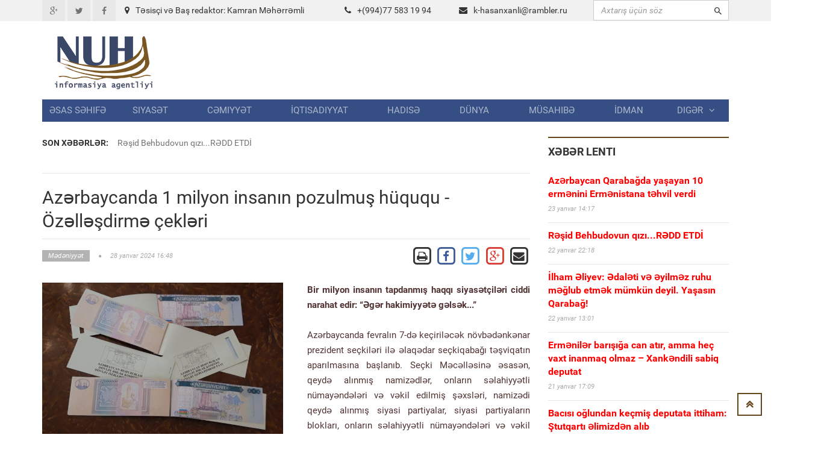

--- FILE ---
content_type: text/html; charset=UTF-8
request_url: https://www.nuh.az/36143-.html
body_size: 16563
content:
<!DOCTYPE html>
<html lang="en">
<head>
<meta property="fb:app_id" content="1681382432138848"/>
<title>Azərbaycanda 1 milyon  insanın pozulmuş hüququ - Özəlləşdirmə  çekləri  &raquo; NUH informasiya agentliyi</title>
<meta http-equiv="Content-Type" content="text/html; charset=utf-8" />
<meta property="og:title" content="Azərbaycanda 1 milyon  insanın pozulmuş hüququ - Özəlləşdirmə  çekləri  &raquo; NUH informasiya agentliyi"/>
<meta property="og:image" content="https://nuh.az/uploads/posts/2024-01/thumbs/big_1706446016_ceko.jpg" />
<meta property="og:description" content="c"/>
<meta name="description" content="cBir milyon insanın tapdanmış haqqı siyasət&ccedil;iləri ciddi narahat edir: &ldquo;Əgər hakimiyyətə gəlsək...&rdquo;  Azərbaycanda fevralın 7-də ke&ccedil;iriləcək n&ouml;vbədənkənar prezid" />
<meta name="keywords" content="&oumlzəlləşdirmə, &ccedilekləri, bağlı, namizəd, vətəndaşların, b&uumlt&uumln, alınmış, qanunla, g&uumlndəmə, qeydə, zamanı, &uuml&ccedil&uumln, g&uumln, d&oumlvlət, məsələ, m&uumləssisələrin, məsələni, olaraq, prezident, zaman" />
<meta name="robots" content="all" />
<meta name="revisit-after" content="1 days" />

<link rel="alternate" type="application/rss+xml" title="NUH informasiya agentliyi" href="https://www.nuh.az/rss.xml" />
<script type="text/javascript" src="/engine/classes/min/index.php?charset=utf-8&amp;g=general&amp;3"></script>
<meta http-equiv="content-type" content="text/html; charset=utf-8">
<meta name="viewport" content="width=device-width, initial-scale=1.0">
<meta name="author" content="NUH Informasiya agentliyi" />
<meta name="robots" content="index, follow" />
<meta name="googlebot" content="index, follow" />
<link type="text/css" rel="stylesheet" href="/assets/fonts/fonts.css">
<link type="text/css" rel="stylesheet" href="/assets/libs/font-awesome/css/font-awesome.min.css">
<link type="text/css" rel="stylesheet" href="/assets/libs/ionicons/css/ionicons.min.css">
<link type="text/css" rel="stylesheet" href="/assets/libs/bootstrap/css/bootstrap.min.css">
<link type="text/css" rel="stylesheet" href="/assets/libs/animate.css/animate.css">
<link type="text/css" rel="stylesheet" href="/templates/Default/style/engine.css">
<link type="text/css" rel="stylesheet" href="/assets/css/core.css">
<!--link(type="text/css", rel='stylesheet', href='/assets/css/layout.css')-->
<link type="text/css" rel="stylesheet" href="/assets/css/pages/header_4.css">
</head>

<body>
<script>
  (function(i,s,o,g,r,a,m){i['GoogleAnalyticsObject']=r;i[r]=i[r]||function(){
  (i[r].q=i[r].q||[]).push(arguments)},i[r].l=1*new Date();a=s.createElement(o),
  m=s.getElementsByTagName(o)[0];a.async=1;a.src=g;m.parentNode.insertBefore(a,m)
  })(window,document,'script','https://www.google-analytics.com/analytics.js','ga');

  ga('create', 'UA-87538105-1', 'auto');
  ga('send', 'pageview');

</script>
<div id="fb-root"></div>
<script>(function(d, s, id) {
  var js, fjs = d.getElementsByTagName(s)[0];
  if (d.getElementById(id)) return;
  js = d.createElement(s); js.id = id;
  js.src = "//connect.facebook.net/az_AZ/sdk.js#xfbml=1&version=v2.5&appId=1681382432138848";
  fjs.parentNode.insertBefore(js, fjs);
}(document, 'script', 'facebook-jssdk'));</script>
<!-- THEME SETTINGS-->
<script language="javascript" type="text/javascript">  
<!--  
	hs.graphicsDir = '/engine/classes/highslide/graphics/';
	hs.wrapperClassName = 'borderless';
	hs.numberOfImagesToPreload = 0;
	hs.showCredits = false;
	hs.dimmingOpacity = 0.60;
	hs.lang = {
		loadingText :     'Yüklənir...',
		playTitle :       'Slaydla baxış (boşluq)',
		pauseTitle:       'Dayan',
		previousTitle :   'Əvvəlki',
		nextTitle :       'Sonrakı',
		moveTitle :       'Yerini dəyiş',
		closeTitle :      'Bağla (Esc)',
		fullExpandTitle : 'Bütün ekrana göstər',
		restoreTitle :    'Bağlamaq üçün klik edin',
		focusTitle :      'Fokuslamaq',
		loadingTitle :    'İmtina üçün klik edin'
	};
	
	hs.align = 'center';
	hs.transitions = ['expand', 'crossfade'];
	hs.addSlideshow({
		interval: 4000,
		repeat: false,
		useControls: true,
		fixedControls: 'fit',
		overlayOptions: {
			opacity: .75,
			position: 'bottom center',
			hideOnMouseOut: true
		}
	});
//-->
</script>
<script language="javascript">
document.write( unescape( '%3C%73%63%72%69%70%74%20%6C%61%6E%67%75%61%67%65%3D%22%6A%61%76%61%73%63%72%69%70%74%22%20%74%79%70%65%3D%22%74%65%78%74%2F%6A%61%76%61%73%63%72%69%70%74%22%3E%0A%3C%21%2D%2D%0A%76%61%72%20%77%65%62%73%69%74%65%5F%72%6F%6F%74%20%20%20%20%20%20%20%3D%20%27%2F%27%3B%0A%76%61%72%20%77%65%62%73%69%74%65%5F%73%20%20%20%20%20%20%20%3D%20%27%44%65%66%61%75%6C%74%27%3B%0A%0A%24%28%66%75%6E%63%74%69%6F%6E%28%29%7B%0A%09%46%61%73%74%53%65%61%72%63%68%28%29%3B%0A%7D%29%3B%2F%2F%2D%2D%3E%0A%3C%2F%73%63%72%69%70%74%3E%0A' ) );

</script>

<div style="position: absolute;width: 158px;top: 165px;height: 600px;right: 53%;background-position: 100% 0px;margin-right: 532px;z-index: 100000000000;">



</div>
  
<div style="position: absolute;width: 158px;top: 165px;height: 600px;left: 53%;background-position: 100% 0px;margin-left: 532px;z-index: 100000000000;">



</div>

<div id="page-header">
    <div id="header">
        <div class="header-topbar">
            <div class="container">
                <div class="topbar-left">
                    <div class="topbar-social">
                        <ul class="list-unstyled list-inline">
                            <li><a href="#" class="icon-google-plus"><i class="fa fa-google-plus fa-fw"></i></a></li>
                            <li><a href="#" class="icon-twitter"><i class="fa fa-twitter fa-fw"></i></a></li>
                            <li><a href="#" class="icon-facebook"><i class="fa fa-facebook fa-fw"></i></a></li>
                        </ul>
                    </div>
                </div>
                <div class="col-md-8 topbar-left ">
                        <div class="section-category mbn" style="padding-top:7px;">

                            <div class="section-content">

                                <div class="row mbxl">
									<div class="col-md-6"><i class="fa fa-map-marker mrm"></i>Təsisçi və Baş redaktor: Kamran Məhərrəmli</div>
                                    <div class="col-md-3 pan"><i class="fa fa-phone mrm"></i>+(994)77 583 19 94</div>
                                    <div class="col-md-3 pan"><i class="fa fa-envelope mrm"></i><a href="/cdn-cgi/l/email-protection#acc781c4cddfcdc2d4cdc2c0c5ecdecdc1cec0c9de82ded9"><span class="__cf_email__" data-cfemail="88e3a5e0e9fbe9e6f0e9e6e4e1c8fae9e5eae4edfaa6fafd">[email&#160;protected]</span></a></div>									
                                </div>

                            </div>
                        </div>
                </div>				

					
                <div class="topbar-right">
                    <div class="">
                        <form action=""  name="searchform" method="post" class="search-form">
							<input type="hidden" name="do" value="search" />
							<input type="hidden" name="subaction" value="search" />
                            <div class="input-icon right"><i class="ion-android-search"></i>
								<input id="story" type="text"  placeholder="Axtarış üçün söz" class="form-control" maxlength="80" name="story" onfocus="this.value = ''" onblur="(this.value == '' ? this.value = '' : '')">

                            </div>
                        </form>
                    </div>
                </div>
                <div class="clearfix"></div>
            </div>
        </div>
        <div class="header-logo-banner">
            <div class="container">
                <div class="logo"><a href="/"><img src="/assets/images/logo.png" alt="" class="img-responsive"/></a>
                </div>
                <div class="header-info hidden-responsive">
				<div class="banner-adv">
				
				</div>
                </div>
                <div class="clearfix"></div>
            </div>
        </div>
        <div class="header-menu">
            <div class="container">

                <ul id="menu" class="nav nav-pills nav-justified">
						<li><a href="/">Əsas səhifə</a></li><li><a href="https://www.nuh.az/siyaset">Siyasət</a></li><li><a href="https://www.nuh.az/cemiyyet">Cəmiyyət</a></li><li><a href="https://www.nuh.az/iqtisadiyyat">İqtisadiyyat</a></li><li><a href="https://www.nuh.az/hadise">Hadisə</a></li><li><a href="https://www.nuh.az/dunya">Dünya</a></li><li><a href="https://www.nuh.az/musahibe">Müsahibə</a></li><li><a href="https://www.nuh.az/idman">İdman</a></li>				<li class="dropdown mega-menu-dropdown"><a data-hover="dropdown" href="#">Digər<span class="fa fa-angle-down mlm"></span></a>
										<ul class="dropdown-menu">
											<li>
												<div class="mega-menu-content">
													<div class="row">

															<ul class="mega-menu-submenu"><li><a href="https://www.nuh.az/region"><i class="fa fa-angle-right"></i><span class="submenu-title">Region</span></a></li><li><a href="https://www.nuh.az/maqazin"><i class="fa fa-angle-right"></i><span class="submenu-title">Maqazin</span></a></li><li><a href="https://www.nuh.az/kriminal"><i class="fa fa-angle-right"></i><span class="submenu-title">Kriminal</span></a></li><li><a href="https://www.nuh.az/maraqli"><i class="fa fa-angle-right"></i><span class="submenu-title">Maraqlı</span></a></li><li><a href="https://www.nuh.az/medeniyyet"><i class="fa fa-angle-right"></i><span class="submenu-title">Mədəniyyət</span></a></li><li><a href="https://www.nuh.az/reportaj"><i class="fa fa-angle-right"></i><span class="submenu-title">Reportaj</span></a></li><li><a href="https://www.nuh.az/foto"><i class="fa fa-angle-right"></i><span class="submenu-title">Fotoqalareya</span></a></li><li><a href="https://www.nuh.az/video"><i class="fa fa-angle-right"></i><span class="submenu-title">VİDEO</span></a></li>															</ul>
												
													</div>
												</div>
											</li>
										</ul>
				</li>


				</ul>
            </div>
        </div>
        <div class="header-background-menu"></div>
    </div>
</div>

<!-- WRAPPER-->
<div id="wrapper"><!-- PAGE WRAPPER-->
    <div id="page-wrapper"><!-- MAIN CONTENT-->
        <div class="main-content"><!-- CONTENT-->
            <div class="content">
                <div class="container">
                    <div class="row">
                        <div class="col-md-8 col-left col-sm-8">
                            <div class="breaking-news">
                                <div class="row">
                                    <div class="col-md-2 prn col-sm-3"><label>Son xəbərlər:</label></div>
                                    <div class="col-md-10 pln col-sm-9">
                                        <div class="vticker">
                                            <ul class="list-unstyled">

																 <li><a href="44014-rid-behbudovun-qzrdd-etd.html">Rəşid  Behbudovun  qızı...RƏDD  ETDİ   </a></li>					 <li><a href="44000-havann-temperaturu-8-drc-enck-qar-yaacaq.html">Havanın temperaturu 8 dərəcə enəcək, qar yağacaq</a></li>					 <li><a href="43999-ramiz-mehdiyev-elmira-axundova-tandeminin-ad-ken-8-milyonluq-qalmaqal.html">Ramiz Mehdiyev -Elmira Axundova tandeminin adı keçən 8 milyonluq qalmaqal  </a></li>					 <li><a href="43997-qrenlandiyan-biz-l-keirmsk-bunu-rusiya-v-ya-in-edck-tramp.html">Qrenlandiyanı biz ələ keçirməsək, bunu Rusiya və ya Çin edəcək  - Tramp  </a></li>					 <li><a href="43995-azrbaycan-hazr-ol-amerikadan-ok-xbrdarlq-gldi.html">Azərbaycan, HAZIR OL ! - Amerikadan ŞOK XƏBƏRDARLIQ gəldi   </a></li>
                                            </ul>
                                        </div>
                                    </div>
                                </div>
                            </div>
<div id="news-list" class="section-category">
<div class="section-content">
<div id='content'>﻿                            <div id="content-news" class="section-category" style="border-top: 1px solid #e5e5e5;">

                                <div class="section-content"><h1 class="title-news">Azərbaycanda 1 milyon  insanın pozulmuş hüququ - Özəlləşdirmə  çekləri </h1>

                                    <div class="info-news">
                                        <div class="pull-left">
                                            <div class="info"><span class="category"><a href="https://www.nuh.az/medeniyyet/"  class='category'><span>Mədəniyyət</span></a></span><span
                                                    class="fa fa-circle"></span><span
                                                    class="date-created">28 yanvar 2024 16:48</span></div>
                                        </div>
                                        <div class="pull-right">
										
		<a href="https://www.nuh.az/print-36143.html" rel="nofollow" class='print' target="_blank">            
			<span class="fa-stack fa-lg">
			  <i class="fa fa-square-o fa-stack-2x"></i>
			  <i class="fa fa-print fa-stack-1x"></i>
			</span>
		</a>

           <!-- Facebook -->
        <a href="https://www.facebook.com/sharer/sharer.php?u=http://www.nuh.az/36143-.html" target="_blank" class="share-btn facebook">
            <span class="fa-stack fa-lg">
			  <i class="fa fa-square-o fa-stack-2x" style="color: #3F5C9A;"></i>
			  <i class="fa fa-facebook fa-stack-1x" style="color: #3F5C9A;"></i>
			</span>
        </a>		
		
		<!-- Twitter -->
        <a href="https://twitter.com/share?url=http://www.nuh.az/36143-.html&text=Azərbaycanda 1 milyon  insanın pozulmuş hüququ - Özəlləşdirmə  çekləri " style="border:1px" target="_blank">
            <span class="fa-stack fa-lg ">
			  <i class="fa fa-square-o fa-stack-2x" style="color: #55ACEE;"></i>
			  <i class="fa fa-twitter fa-stack-1x" style="color: #55ACEE;"></i>
			</span>
        </a>

        <!-- Google Plus -->
        <a href="https://plus.google.com/share?url=http://www.nuh.az/36143-.html" target="_blank">
            <span class="fa-stack fa-lg">
			  <i class="fa fa-square-o fa-stack-2x" style="color: #D73D32;"></i>
			  <i class="fa fa-google-plus fa-stack-1x" style="color: #D73D32;"></i>
			</span>
        </a>

        <!-- Email -->
        <a href="/cdn-cgi/l/email-protection#[base64]" target="_blank" class="share-btn email">
            <span class="fa-stack fa-lg">
			  <i class="fa fa-square-o fa-stack-2x"></i>
			  <i class="fa fa-envelope fa-stack-1x"></i>
			</span>

        </a>
                                        </div>
                                        <div class="clearfix"></div>
                                    </div>
                                    <div class="main-news"><br>
									 <img src="https://www.nuh.az/uploads/posts/2024-01/thumbs/big_1706446016_ceko.jpg" class="image-news pull-left mrxxl image-one" style="max-width: 400px;" align=left>  <div id="news-id-36143" style="display:inline;"><p><strong>Bir milyon insanın tapdanmış haqqı siyasət&ccedil;iləri ciddi narahat edir: &ldquo;Əgər hakimiyyətə gəlsək...&rdquo;&nbsp;</strong></p>
<p><strong><br /></strong></p>
<p>Azərbaycanda fevralın 7-də ke&ccedil;iriləcək n&ouml;vbədənkənar prezident se&ccedil;kiləri ilə əlaqədar se&ccedil;kiqabağı təşviqatın aparılmasına başlanıb. Se&ccedil;ki Məcəlləsinə əsasən, qeydə alınmış namizədlər, onların səlahiyyətli n&uuml;mayəndələri və vəkil edilmiş şəxsləri, namizədi qeydə alınmış siyasi partiyalar, siyasi partiyaların blokları, onların səlahiyyətli n&uuml;mayəndələri və vəkil edilmiş şəxsləri tərəfindən se&ccedil;kiqabağı təşviqatın aparılmasına səsvermə g&uuml;n&uuml;nə 23 g&uuml;n qalmış başlanmalı və səsvermənin başlanmasına 24 saat qalmış dayandırılmalıdır.</p>
<p>Qeyd edək ki, fevralın 7-də Azərbaycanda n&ouml;vbədənkənar prezident se&ccedil;kiləri ke&ccedil;iriləcək. Yanvarın 9-da prezidentliyə namizədliyin qeydə alınması başa &ccedil;atıb. Se&ccedil;kidə 7 namizəd m&uuml;barizə aparacaq.</p>
<p>&Ouml;lkədə 13 ildir davam edən &ouml;zəlləşdirmə &ccedil;ekləri ilə bağlı problem hər kəsə bəllidir. H&uuml;quqları tapdanmış 1 milyona yaxın insan illərdir &ouml;z haqlarını tələb edir, b&uuml;t&uuml;n m&uuml;vafiq instansiyalar m&uuml;raciətlər &uuml;nvanlayır. Son illər deputatlar, ziyalılar, fərqli sahələr &uuml;zrə tanınmış şəxslər, ekspertlər də &ouml;zəlləşdirmə &ccedil;ekləri əlində qalmış vətəndaşların səsinə səs verir, aidiyyəti qurumlardan s&ouml;z&uuml;gedən problemi tez və ədalətli şəkildə həll etməyi tələb edirlər.&nbsp;</p>
<p>&nbsp;</p>
<p><img src="https://ayna.az/uploads/images/2023/05/image_750x_64731858bc7f0.jpg" alt="" /></p>
<p>Bu x&uuml;susda haqqı tapdanmış vətəndaşların sosial şəbəkə &uuml;zərindən birləşdiyi &Ouml;zəlləşdirmə &Ccedil;ekləri Qrupu adından prezidentliyə namizədlərə m&uuml;raciət &uuml;nvanlanıb. M&uuml;raciət m&uuml;əllifləri namizədlərdən təşviqatlarını aparan zaman teledebatlarda s&ouml;z&uuml;gedən problemin qaldırılmasını xahiş edirlər.</p>
<p>&ldquo;H&ouml;rmətli Azərbaycan Respublikası prezidentliyinə namizədlər! &Ouml;ncə nəzərinizə &ccedil;atdırmaq istərdik ki, D&ouml;vlətin xalq qarşısında Qanunla &uuml;zərinə g&ouml;t&uuml;rd&uuml;y&uuml; &ouml;hdəlik pozulub. Bu mənada y&uuml;zminlərlə ailələr adından sizlərə sualımız var: se&ccedil;ki debatlarında vətəndaşların m&uuml;lkiyyət h&uuml;quqlarının əlindən alıması barədə danışacaqsınızmı?&rdquo;, - deyə sual edən vətəndaşlar problemin aktuallığını detallı şəkildə namizədlərin diqqətinə &ccedil;atdırırlar.</p>
<p>(Tam&nbsp;<a rel="noopener" href="https://ayna.az/yuzminler-adindan-prezidentliye-namizedlere-muraciet" target="_blank">MƏTN</a>)</p>
<p>AYNA m&ouml;vzunun əhəmiyyətini və k&uuml;tləviliyini, y&uuml;zminlərlə insanın h&uuml;quqlarının pozulduğunu, hazırda &ouml;lkəmizin prezident se&ccedil;kiləri kimi &ouml;nəmli hadisənin ərəfəsində olduğunu nəzərə alaraq, vətəndaşların s&ouml;z&uuml;gedən m&uuml;raciətinə prezidentliyə namizədlərin m&uuml;nasibətlərini &ouml;yrənib.</p>
<p><span><em>Beləliklə:</em></span></p>
<p><img src="https://ayna.az/uploads/images/2021/09/image_780x_6152d77bbbb2e.jpg" alt="" /></p>
<p>Prezidentliyə qeydiyyata alınmış namizəd, Sosial Tədqiqatlar Mərkəzinin rəhbəri, deputat&nbsp;<span>Zahid Oruc</span>&nbsp;deyib ki, zaman-zaman vətəndaşlardan &ouml;zəlləşdirmə &ccedil;ekləri ilə bağlı &ccedil;oxsaylı m&uuml;raciətlər edilir: &ldquo;Hesab edirəm ki, məsələ ilə bağlı m&uuml;vafiq d&ouml;vlət strukturlarının daha geniş izahatlar aparmasına və bir sıra addımlar atmasına ehtiyac var. Əksər şəxslər &ouml;zəlləşdirmə prosesində iştirak edə bilmədiklərini irəli s&uuml;r&uuml;rlər və o &ccedil;ekləri hələ də saxlayırlar. Tədav&uuml;ldən &ccedil;ıxarılan &ouml;zəlləşdirmə &ccedil;ekləri qiymətli kağızlar hesab olunsa da, bu &ccedil;eklərlə bağlı verilən qərarlar qanunvericiliklə d&uuml;zg&uuml;n aparılmayıb. Belə olan təqdirdə əlində &ccedil;eki qalan şəxslərlə bağlı konkret addımlar atılmalı və ya onların h&uuml;quqlarının bərpası &uuml;&ccedil;&uuml;n &ouml;zəlləşmə zamanı hansısa payı &ouml;z&uuml;ndə ehtiva edən m&uuml;lklərlə bağlı tədbirlər g&ouml;r&uuml;lməlidir&rdquo;.</p>
<p>&ldquo;Əslində &ouml;zəlləşdirmə &ccedil;eklərinin yenidən tədav&uuml;l&uuml; sahibkarlıq m&uuml;hitinə m&uuml;sbət təsir edə bilər. Eyni zamanda, vətəndaşların h&uuml;quqlarının qorunması baxımından da uğurlu addım olar. &Ccedil;&uuml;nki &ouml;lkə rəhbəri hər zaman bu məsələyə x&uuml;susi həssaslıqla yanaşır. Bu istiqamətdə &ccedil;ağırışlar və tələblər var. Ona g&ouml;rə də &ouml;zəlləşdirmə &ccedil;ekləri ilə bağlı məsələyə laqeyd yanaşmaq doğru deyil&rdquo;, - deyə prezidentliyə namizəd bildirib.</p>
<p>Z.Oruc əlavə qeyd edib ki, təşviqat kampaniyasında məsələni g&uuml;ndəmə gətirməyə &ccedil;alışacaq: &ldquo;Əlbəttə, m&ouml;vzu ilə bağlı mənə namizəd kimi verilən vaxtdan istifadə edib &ccedil;ek məsələsini g&uuml;ndəmə gətirəcəm. Onu deyim ki, bu məsələ ilə bağlı istər deputat kimi Milli Məclisin iclaslarında, istərsə də əvvəlki prezident se&ccedil;kilərində namizəd olarkən se&ccedil;ki kampaniyası zamanı debatlarda danışmışam. Bu dəfə də məsələ ilə bağlı fikirlərim olacaq&rdquo;.</p>
<p><img src="https://ayna.az/uploads/images/2023/03/image_750x_6423de7fd4dd3.jpg" alt="" /></p>
<p>Prezidentliyə qeydiyyata alınmış namizəd, B&ouml;y&uuml;k Quruluş Partiyasının (BQP) sədri, deputat Fazil Mustafa da diqqətə &ccedil;atdırıb ki, f&uuml;rsətdən istifadə edərək m&ouml;vzu ilə bağlı məsələni təşviqat zamanı g&uuml;ndəmə gətirəcək: &ldquo;O m&ouml;vzuda &ccedil;ıxış olan zaman &ouml;zəlləşdirmə &ccedil;ekləri ilə bağlı m&uuml;racətləri g&uuml;ndəmə gətirəcəm&rdquo;.</p>
<p>&ldquo;Hər halda, d&ouml;vlət tərəfindən komissiya yaradılmalıdır, məsələ araşdırılmalıdır. Bundan sonra vətəndaşların &ouml;zəlləşdirmə &ccedil;ekləri &ouml;zlərinə qaytarılmalıdır, ya da dəyərləndirmə aparılmalıdır. Ya da ki, onlara səhmlərdən &ouml;z payını almaq &uuml;&ccedil;&uuml;n şərait yaradılmalıdır&rdquo;, - deyə m&uuml;sahibimiz vurğulayıb.</p>
<p><img src="https://ayna.az/uploads/images/2022/11/image_750x_637753c474a50.jpg" alt="" /></p>
<p>Prezidentliyə namizədliyi qeydə alınmış namizəd, Milli Cəbhə Partiyasının sədri, deputat Razi Nurullayev s&ouml;yləyib ki, namizəd kimi se&ccedil;ki platformasında bu məsələyə aid x&uuml;susi bənd var: &ldquo;Se&ccedil;ki platformamda 15-ci bənd &ldquo;&Ouml;zəlləşdirmə &ccedil;eklərinin yenidən d&ouml;vriyyəyə daxil edilməsi&rdquo; adlanır. &Ouml;zəlləşdirmə &ccedil;ekləri qanunla, 1997-ci ilədək anadan olmuş b&uuml;t&uuml;n &ouml;lkə vətəndaşlarına əmlak payı olaraq verilib. Bununla bağlı mərhum Prezident Heydər Əliyev tərəfindən 450 n&ouml;mrəli fərman da imzalanıb. Bu g&uuml;n təxminən, 1 milyon 600 mindən &ccedil;ox &ouml;zəlləşdirmə &ccedil;eki ayrı-ayrı vətəndaşlarda saxlanılır. &Ouml;zəlləşmənin məqsədi vətəndaşları da m&uuml;lkiyyət sahibi, m&uuml;xtəlif m&uuml;əssisələrdə pay&ccedil;ı etmək idi. Proses &ccedil;ox g&ouml;zəl başladı və verilən Fərman da vətəndaşların xeyrinə idi. Amma həyata ke&ccedil;irilən zaman vətəndaşlar he&ccedil; bir xeyrini g&ouml;rmədilər. &Ouml;zəlləşmə prosesi tam olaraq ayrı-ayrı şəxslərin m&uuml;xtəlif maxinasiyalarla birdən-birə varlanmasına səbəb oldu&rdquo;.</p>
<p>&ldquo;Hesab edirəm ki, d&ouml;vlət &ouml;zəlləşdirmə &ccedil;ekləri sahəsində vətəndaşlar qarşısında olan borcunu yerinə yetirə bilməyib və biz bunu boynumuza almalıyıq. Buna g&ouml;rə də biz hakimiyyətə gələriksə, &ouml;zəlləşdirmə &ccedil;ekləri yenidən d&ouml;vriyyəyə buraxılacaq və əlində &ccedil;ekləri olan hər bir şəxs m&uuml;xtəlif m&uuml;əssisələrdə pay&ccedil;ılara &ccedil;evriləcək. Bu sahədə olan &ccedil;atışmazlıqlar ciddi m&uuml;zakirə olunaraq vətəndaşların xeyrinə qərar qəbul olunacaq. Bu sahədə yarıtmaz fəaliyyət g&ouml;stərən qurum və şəxslərlə bağlı h&uuml;quqi addımlar atılacaq. Bunlar mənim se&ccedil;icilərə vədimdir&rdquo;, - deyə R.Nurullayev fikrini yekunlaşdırıb.</p>
<p>Əlavə edib ki, platformasına daxil etdiyi bu problemlə bağlı debatlar zamanı danışacaq, d&ouml;vlətə m&uuml;raciət edəcək.</p>
<p><img src="https://ayna.az/uploads/images/2024/01/image_750x_65a6402a53238.jpg" alt="" /></p>
<p>Prezidentliyə namizədliyi qeydə alınmış namizəd, B&ouml;y&uuml;k Azərbaycan Partiyasının sədri Elşad Musayev bir ne&ccedil;ə dəfə əllərində &ccedil;ekləri qalmış vətəndaşların məsələsini g&uuml;ndəmə gətirdiyini bildirib: &ldquo;Zaman-zaman TV-lərdəki &ccedil;ıxışlarımda bu məsələni g&uuml;ndəmə gətirmişəm, h&ouml;kumətə &ccedil;ağırışlar etmişəm. Hesab edirəm ki, s&ouml;z&uuml;gedən problem vətəndaşların xeyrinə həllini tapmalıdır. O insanların h&uuml;quqları pozulmaqda davam edir. Prezidentliyə namizəd kimi, təşviqat zamanı &ccedil;ıxışlarımda bu məsələni yenidən g&uuml;ndəmə gətirəcəm. D&uuml;ş&uuml;n&uuml;rəm ki, h&ouml;kumət komissiya yaratmalı, bu problemi yoluna qoymalıdır. Əgər se&ccedil;icilər mənə etimad g&ouml;stərərlərsə, prezident se&ccedil;kilərində uğur qazanaramsa, o zaman h&ouml;kumətimiz bu məsələni həll edəcək. Vətəndaşlar bundan əmin ola bilərlər&rdquo;.</p>
<p><img src="https://ayna.az/uploads/images/2024/01/image_750x_65a64080bdee3.jpg" alt="" /></p>
<p>Prezidentliyə namizədliyi qeydə alınmış m&uuml;stəqil siyasət&ccedil;i Fuad Əliyev də o qənaətdədir ki, &ouml;zəlləşdirmə &ccedil;ekləri ilə bağlı məsələ ciddi narahatlıq doğurur və ən qısa zamanda həllini tapmalıdır: &ldquo;&Ouml;zəlləşdirmə &ccedil;ekləri məsələsi vətəndaşın xeyirinə həll olunmalıdır. S&ouml;z&uuml;gedən problemin həlli ilə bağlı se&ccedil;ki platformamızda bənd var. Həmin bəndlə bağlı debatlar zamanı məlumat veriləcək&rdquo;.</p>
<p><span>QEYD</span></p>
<p>Hamı bilməlidir ki, Ulu &Ouml;ndər Heydər Əliyev tərəfindən verilən miras &ouml;zəlləşdirmə payı m&uuml;lkiyyət h&uuml;ququ və bu h&uuml;ququ təsdiq edən d&ouml;vlət qiymətli kağızı olan &ouml;zəlləşdirmə &ccedil;ekləri qanunla verilib!</p>
<p>Heydər Əliyevin &ouml;zəlləşdirmə qanununun icrası &uuml;&ccedil;&uuml;n verdiyi və imzaladığı 450 n&ouml;mrəli Fərman isə qanunla m&uuml;əyyən edilmiş qaydada hər bir vətəndaşa d&uuml;şən miras &ouml;zəlləşdirmə paylarını təsdiq edən &ouml;zəlləşdirmə &ccedil;eklərinin d&ouml;vlət &ouml;hdəliyi olaraq vətəndaşlara paylanılması və birincili olaraq yerləşdilməsini icra etmək &uuml;&ccedil;&uuml;n verilib. Bu g&uuml;n də q&uuml;vvədə olan bu Fərmanla təsdiq olunmuş &ouml;zəlləşdirmə &ccedil;ekləri haqqında Əsasnamənin 5-ci bəndi ilə b&uuml;t&uuml;n &ouml;zəlləşdirmə d&ouml;vr&uuml;ndə &ouml;zəlləşdirmə &ccedil;eklərindən &ouml;dəmə vasitəsi kimi qəbulundan imtina etmək qəti qadağan olunub.</p>
<p>Fərman nə h&uuml;quq verir, nə də qanunun verdiyi h&uuml;ququ ala bilər! Kompensasiya &ouml;dəmədən, məmurların hiyləsi ilə Fərman əsasında &ouml;zəlləşdirmə &ccedil;eklərini d&ouml;vriyyədən cıxarmaqla aparılan &ouml;zəlləşdirmə qanunsuzluq, xalqa qarşı ədalətsizlik və d&ouml;vlətə qarşı təxribatdır!</p>
<p>&nbsp;</p>
<p>Konstitusiya Məhkəməsinin ekspertləri olan h&uuml;quqş&uuml;nas alimlərin 2022-2023-c&uuml; illərdə apardıqları elmi-praktik araşdırmaların nəticəsi kimi, 10-dan &ccedil;ox alimin rəyi əsasında yazılmış, Prezidentin nəzarətində olan Ali Attestasiya Komissiyasının &ldquo;Qanun&rdquo; jurnalında dərc olunmuş 4 məqalədə təsdiqlənmiş h&uuml;quqi faktlardan sonra, artıq h&uuml;quqş&uuml;naslar və ziyalılar mətbuatdakı &ccedil;ıxışlarında 13 ildir &ccedil;eklərsiz aparılan &ouml;zəlləşdirmənin xalqa qarşı cinayət və d&ouml;vlətə qarşı təxribat olduğunu a&ccedil;ıq-aşkar səsləndirirlər. Bu isə &ouml;z n&ouml;vbəsində tarixi ədalətin bərpa ediləcəyinə b&ouml;y&uuml;k &uuml;midlər yaradır.</p>
<p>Alimlərin araşdırmasından məlum olur ki, qanunla inflyasiyadan qorunuan hər &ouml;zəlləşdirmə payına d&uuml;şən əmlak payı dəyəri bu g&uuml;n &uuml;&ccedil;&uuml;n ən azı 20 000 ABŞ dolları dəyərindədir və Ulu &Ouml;ndərin xalqa vədinə əsasən, tarixi ədalət naminə bu g&uuml;n qanunvericiliklə Azərbaycan İnvestisiya Holdinqindəki b&uuml;t&uuml;n m&uuml;əssisələrin və gələcəkdə &ouml;zəlləşdiriləcək b&uuml;t&uuml;n orta və iri m&uuml;əssisələrin əmlak dəyərinin ən azı 65%-i &ouml;zəlləşdirmə &ccedil;ekləri ilə əvəzləndirilməlidir.</p>
<p>Qanunla b&uuml;t&uuml;n investorlar kollektivə məxsus 15%-dan qalan səhmlər və 50%-in &uuml;st&uuml;nə gələrək ancaq &ouml;zəlləşdirmə &ccedil;ekləri ilə &ouml;dəməlidir. D&ouml;vlət qanunla belə m&uuml;əssisələrin ancaq ona məxsus olan 35%-nin pulla satışını həyata ke&ccedil;irə bilər. Ulu &Ouml;ndərin imzaladığı qanunlar və Konstitusiya yeni ictimai sistemə ke&ccedil;id &uuml;&ccedil;&uuml;n sosisal tarixi ədalət naminə &ouml;lkənin ən kasıb vaxtında d&ouml;vlətin iqtisadi və sosial siyasətinin əsası kimi qəbul olundu. &Uuml;mummilli Lider qanunla b&uuml;t&uuml;n &ouml;zəlləşdiriləcək orta və b&ouml;y&uuml;k m&uuml;əssisələrin 50+15%-nin &ouml;zəlləşdirmə &ccedil;ekləri ilə aparılacağını d&uuml;nyaya elan etdi. Hətta icarəyə verilmiş m&uuml;əssisələrin gələcəkdə &ouml;zəlləşdirilməsi və investisiya m&uuml;sabiqələrinin &ouml;zəlləşdirilməsi ancaq qanunun qoyduğu bu qayda ilə aparılmalı idi. D&ouml;vlət &ouml;htəliyi kimi qanunla qoyulmuş bu qaydaları he&ccedil; bir Fərman və hətta sonradan qəbul olunacaq hec bir qanun Konstitusiyaya zidd olaraq dəyişə bilməz!</p>
<p>M&ouml;vzuya dair daha ətraflı məlumatla bu&nbsp;<a rel="noopener" href="https://www.facebook.com/groups/668471343515846/posts/1577668382596133/" target="_blank">KE&Ccedil;İD</a>ə daxil olmaqla tanış ola bilərsiniz.</p>
<p><span>M&uuml;əllif:&nbsp;</span><span><a href="https://ayna.az/profile/aydin-geray">Aydın Gəray</a></span></p></div>
			  <br>
<div align=center><iframe width="620" height="388" src="https://www.youtube.com/embed/wMoqXbFx9WI" frameborder="0" allowfullscreen></iframe></div><br><br>





                                <div class="clearfix"></div>
                           </div>
				   
<br>


							</div>
							
<div class="recommended section-category">							


<div class="fb-comments" data-width="800" data-numposts="10"></div>
<br><br>
</div>						
                            <div class="recommended section-category">
                                <div class="section-name">Oxşar xəbərlər</div>
                                <div class="section-content">
                                    <ul class="list-unstyled">
									
                                        <li><a href="44014-rid-behbudovun-qzrdd-etd.html" class="title">Rəşid  Behbudovun  qızı...RƏDD  ETDİ   </a>

                                            <div class="info"><span class="date-created">22 yanvar 2026 22:18</span></div>
                                        </li>

                                        <li><a href="44009-vidadi-zeynalovun-milyonluq-mlaklar-sata-xarlr-siyah.html" class="title">Vidadi Zeynalovun milyonluq əmlakları satışa çıxarılır - Siyahı  </a>

                                            <div class="info"><span class="date-created">21 yanvar 2026 16:49</span></div>
                                        </li>

                                        <li><a href="44000-havann-temperaturu-8-drc-enck-qar-yaacaq.html" class="title">Havanın temperaturu 8 dərəcə enəcək, qar yağacaq</a>

                                            <div class="info"><span class="date-created">15 yanvar 2026 17:51</span></div>
                                        </li>

                                        <li><a href="43999-ramiz-mehdiyev-elmira-axundova-tandeminin-ad-ken-8-milyonluq-qalmaqal.html" class="title">Ramiz Mehdiyev -Elmira Axundova tandeminin adı keçən 8 milyonluq qalmaqal  </a>

                                            <div class="info"><span class="date-created">12 yanvar 2026 19:04</span></div>
                                        </li>

                                        <li><a href="43989-azrbaycanda-14-gn-olmayacaq.html" class="title">Azərbaycanda 14 gün İŞ OLMAYACAQ</a>

                                            <div class="info"><span class="date-created">11 yanvar 2026 15:15</span></div>
                                        </li>

                                        <li><a href="43987-adnan-hmdzadnin-ad-hallanan-grand-martn-4-mlyon-verg-borcu.html" class="title">Adnan Əhmədzadənin adı hallanan  Grand-Martın   4  MİLYON  VERGİ  BORCU  </a>

                                            <div class="info"><span class="date-created">11 yanvar 2026 14:02</span></div>
                                        </li>

                                        <li><a href="43975-tbriz-d-ayaa-qalxd-azrbaycan-rfdi-phlvi-birfdi-.html" class="title">Təbriz də ayağa qalxdı:   Azərbaycan şərəfdi, Pəhləvi bişərəfdi !</a>

                                            <div class="info"><span class="date-created">10 yanvar 2026 11:50</span></div>
                                        </li>

                                        <li><a href="43964-pensiyalar-geckck.html" class="title">Pensiyalar     GECİKƏCƏK</a>

                                            <div class="info"><span class="date-created">9 yanvar 2026 12:23</span></div>
                                        </li>

                                        <li><a href="43957-elnar-abdullayeva-qaynanasyla-bal-el-szlr-dedi-ki.html" class="title">Elnarə Abdullayeva qayınanasıyla bağlı elə sözlər dedi ki...</a>

                                            <div class="info"><span class="date-created">8 yanvar 2026 13:38</span></div>
                                        </li>

                                        <li><a href="43956-hriyarla-teymur-ahmatdan-milyonlar-qazanb-mbl.html" class="title">Şəhriyarla Teymur şahmatdan milyonlar qazanıb - MƏBLƏĞ</a>

                                            <div class="info"><span class="date-created">8 yanvar 2026 13:32</span></div>
                                        </li>

                                    </ul>
                                </div>
                            </div>
							
							
							
</div></div>
</div>
</div>
      
	  </div>
                        <div class="col-md-4 col-right col-sm-4">

                            <div id="latest-news" class="section-category">
                                <div class="section-name">Xəbər lenti</div>
                                <div class="section-content">
								
                                    <ul class="list-unstyled">
									                                        <li><a href="https://www.nuh.az/44015-azrbaycan-qarabada-yaayan-10-ermnini-ermnistana-thvil-verdi.html" class="title"><b><font color="red">Azərbaycan Qarabağda yaşayan 10 ermənini Ermənistana təhvil verdi  </font></b></a>

                                            <div class="info"><span class="date-created">23 yanvar 14:17</span></div>
                                        </li>
                                        <li><a href="https://www.nuh.az/44014-rid-behbudovun-qzrdd-etd.html" class="title"><b><font color="red">Rəşid  Behbudovun  qızı...RƏDD  ETDİ   </font></b></a>

                                            <div class="info"><span class="date-created">22 yanvar 22:18</span></div>
                                        </li>
                                        <li><a href="https://www.nuh.az/44012-lham-liyev-dalti-v-yilmz-ruhu-mlub-etmk-mmkn-deyil-yaasn-qaraba.html" class="title"><b><font color="red">İlham Əliyev: Ədaləti və əyilməz ruhu məğlub etmək mümkün deyil. Yaşasın Qarabağ! </font></b></a>

                                            <div class="info"><span class="date-created">22 yanvar 13:01</span></div>
                                        </li>
                                        <li><a href="https://www.nuh.az/44011-ermnilr-bara-can-atr-amma-he-vaxt-inanmaq-olmaz-xankndili-sabiq-deputat.html" class="title"><b><font color="red">Ermənilər barışığa can atır, amma heç vaxt inanmaq olmaz  – Xankəndili sabiq deputat</font></b></a>

                                            <div class="info"><span class="date-created">21 yanvar 17:09</span></div>
                                        </li>
                                        <li><a href="https://www.nuh.az/44010-bacs-olundan-kemi-deputata-ittiham-tutqart-limizdn-alb.html" class="title"><b><font color="red">Bacısı oğlundan keçmiş deputata ittiham:  Ştutqartı   əlimizdən alıb</font></b></a>

                                            <div class="info"><span class="date-created">21 yanvar 16:58</span></div>
                                        </li>
                                        <li><a href="https://www.nuh.az/44009-vidadi-zeynalovun-milyonluq-mlaklar-sata-xarlr-siyah.html" class="title"><b><font color="red">Vidadi Zeynalovun milyonluq əmlakları satışa çıxarılır - Siyahı  </font></b></a>

                                            <div class="info"><span class="date-created">21 yanvar 16:49</span></div>
                                        </li>
                                        <li><a href="https://www.nuh.az/44008-azrbaycan-v-srail-prezidentlri-grd-fotolar.html" class="title"><b><font color="red">Azərbaycan və İsrail prezidentləri görüşdü - Fotolar</font></b></a>

                                            <div class="info"><span class="date-created">21 yanvar 16:43</span></div>
                                        </li>
                                        <li><a href="https://www.nuh.az/44007-kemi-vkil-cavidan-osmanl-hakimin-adndan-saxta-snd-dzltdi-qadn-20-min-manat-lav-ziyana-dd.html" class="title"><b><font color="red">Keçmiş vəkil Cavidan Osmanlı hakimin adından saxta sənəd düzəltdi - Qadın 20 min manat əlavə ziyana düşdü  </font></b></a>

                                            <div class="info"><span class="date-created">19 yanvar 17:30</span></div>
                                        </li>
                                        <li><a href="https://www.nuh.az/44006-lhamnin-oulluu-elmira-axundovann-olu-il-birlib-deputatlara-pul-atrd-li-mirliyevdn-ok-aqlamalar.html" class="title"><b><font color="red">İlhamənin oğulluğu Elmira Axundovanın oğlu ilə birləşib deputatlara pul atırdı  - Əli Mirəliyevdən ŞOK AÇIQLAMALAR </font></b></a>

                                            <div class="info"><span class="date-created">19 yanvar 17:24</span></div>
                                        </li>
                                        <li><a href="https://www.nuh.az/44005-sdrin-kabinetind-keirildiyi-deyiln-mliyyatla-bal-partiyadan-aqlama.html" class="title"><b><font color="red">Sədrin kabinetində keçirildiyi deyilən əməliyyatla bağlı - Partiyadan açıqlama  </font></b></a>

                                            <div class="info"><span class="date-created">19 yanvar 17:10</span></div>
                                        </li>
                                        <li><a href="https://www.nuh.az/44004-prezident-v-birinci-xanm-srix-getdi-foto.html" class="title"><b><font color="red">Prezident və birinci xanım Sürixə getdi   (FOTO)  </font></b></a>

                                            <div class="info"><span class="date-created">19 yanvar 16:53</span></div>
                                        </li>
                                        <li><a href="https://www.nuh.az/44003-aytkin-cfrovaya-qarabada-vzif-verildi.html" class="title"><b><font color="red">Aytəkin  Cəfərovaya  Qarabağda vəzifə  verildi</font></b></a>

                                            <div class="info"><span class="date-created">19 yanvar 16:36</span></div>
                                        </li>
                                        <li><a href="https://www.nuh.az/44002-prezident-mq-in-dnili-olmasn-tsdiqldi.html" class="title"><b><font color="red">Prezident MİQ-in ödənişli olmasını -  Təsdiqlədi </font></b></a>

                                            <div class="info"><span class="date-created">15 yanvar 18:10</span></div>
                                        </li>
                                        <li><a href="https://www.nuh.az/44001-grn-hacbala-abutalbov-harada-yaayr-foto.html" class="title"><b><font color="red">Görün Hacıbala Abutalıbov harada yaşayır   (FOTO)</font></b></a>

                                            <div class="info"><span class="date-created">15 yanvar 17:57</span></div>
                                        </li>
                                        <li><a href="https://www.nuh.az/44000-havann-temperaturu-8-drc-enck-qar-yaacaq.html" class="title"><b><font color="red">Havanın temperaturu 8 dərəcə enəcək, qar yağacaq</font></b></a>

                                            <div class="info"><span class="date-created">15 yanvar 17:51</span></div>
                                        </li>
                                        <li><a href="https://www.nuh.az/43999-ramiz-mehdiyev-elmira-axundova-tandeminin-ad-ken-8-milyonluq-qalmaqal.html" class="title"><b><font color="red">Ramiz Mehdiyev -Elmira Axundova tandeminin adı keçən 8 milyonluq qalmaqal  </font></b></a>

                                            <div class="info"><span class="date-created">12 yanvar 19:04</span></div>
                                        </li>
                                        <li><a href="https://www.nuh.az/43998-deputat-z-yerin-onu-tyin-etdi.html" class="title"><b><font color="red">Deputat öz yerinə onu təyin etdi  </font></b></a>

                                            <div class="info"><span class="date-created">12 yanvar 18:53</span></div>
                                        </li>
                                        <li><a href="https://www.nuh.az/43997-qrenlandiyan-biz-l-keirmsk-bunu-rusiya-v-ya-in-edck-tramp.html" class="title"><b><font color="red">Qrenlandiyanı biz ələ keçirməsək, bunu Rusiya və ya Çin edəcək  - Tramp  </font></b></a>

                                            <div class="info"><span class="date-created">12 yanvar 12:52</span></div>
                                        </li>
                                        <li><a href="https://www.nuh.az/43996-prezidentin-sdrliyi-il-mavir-keirildi-foto.html" class="title"><b><font color="red">Prezidentin sədrliyi ilə müşavirə keçirildi (FOTO)</font></b></a>

                                            <div class="info"><span class="date-created">12 yanvar 12:44</span></div>
                                        </li>
                                        <li><a href="https://www.nuh.az/43995-azrbaycan-hazr-ol-amerikadan-ok-xbrdarlq-gldi.html" class="title"><b><font color="red">Azərbaycan, HAZIR OL ! - Amerikadan ŞOK XƏBƏRDARLIQ gəldi   </font></b></a>

                                            <div class="info"><span class="date-created">12 yanvar 11:56</span></div>
                                        </li>
                                        <li><a href="https://www.nuh.az/43994-randa-aksiyalarda-lnlrin-say-500-kedi.html" class="title"><b><font color="red">İranda aksiyalarda ölənlərin sayı 500-ü keçdi  </font></b></a>

                                            <div class="info"><span class="date-created">12 yanvar 11:18</span></div>
                                        </li>
                                        <li><a href="https://www.nuh.az/43993-seyran-sxavt-yaz-anarn-yerin-mn-olsaydm-hamsn-ayb-dn-xaric-edrdim.html" class="title"><b><font color="red">Seyran Səxavət: Yazıçı Anarın  yerinə  mən olsaydım, hamısını AYB-dən xaric  edərdim </font></b></a>

                                            <div class="info"><span class="date-created">11 yanvar 22:42</span></div>
                                        </li>
                                        <li><a href="https://www.nuh.az/43992-kuba-prezidenti-trampa-cavab-verdi-xalqmz-son-damla-qanna-qdr-vtnini-mdafi-etmy-hazrlar.html" class="title"><b><font color="red">Kuba Prezidenti Trampa cavab verdi: Xalqımız son damla qanına qədər vətənini müdafiə etməyə hazırlaşır  </font></b></a>

                                            <div class="info"><span class="date-created">11 yanvar 22:26</span></div>
                                        </li>
                                        <li><a href="https://www.nuh.az/43991-pezekian-xalq-meydanlara-ard.html" class="title"><b><font color="red">Pezeşkian xalqı meydanlara çağırdı   </font></b></a>

                                            <div class="info"><span class="date-created">11 yanvar 21:26</span></div>
                                        </li>
                                        <li><a href="https://www.nuh.az/43990-qaxdak-dnya-hmiyytli-abid-mhv-olmaq-zrdr-vdeo.html" class="title"><b><font color="red">Qaxdakı dünya əhəmiyyətli abidə MƏHV  OLMAQ  ÜZRƏDİR    (VİDEO)</font></b></a>

                                            <div class="info"><span class="date-created">11 yanvar 21:18</span></div>
                                        </li>
                                        <li><a href="https://www.nuh.az/43989-azrbaycanda-14-gn-olmayacaq.html" class="title"><b><font color="red">Azərbaycanda 14 gün İŞ OLMAYACAQ</font></b></a>

                                            <div class="info"><span class="date-created">11 yanvar 15:15</span></div>
                                        </li>
                                        <li><a href="https://www.nuh.az/43988-adrd-mina-partlad-xsart-alan-var.html" class="title"><b><font color="red">Ağdərədə mina partladı: Xəsarət alan var </font></b></a>

                                            <div class="info"><span class="date-created">11 yanvar 15:01</span></div>
                                        </li>
                                        <li><a href="https://www.nuh.az/43987-adnan-hmdzadnin-ad-hallanan-grand-martn-4-mlyon-verg-borcu.html" class="title"><b><font color="red">Adnan Əhmədzadənin adı hallanan  Grand-Martın   4  MİLYON  VERGİ  BORCU  </font></b></a>

                                            <div class="info"><span class="date-created">11 yanvar 13:57</span></div>
                                        </li>
                                        <li><a href="https://www.nuh.az/43986-tst-bacalar-lm-sar-msuliyyti-kims-zrin-gtrmr.html" class="title"><b><font color="red">Tüstü bacaları ölüm saçır: Məsuliyyəti kimsə üzərinə götürmür  </font></b></a>

                                            <div class="info"><span class="date-created">11 yanvar 13:02</span></div>
                                        </li>
                                        <li><a href="https://www.nuh.az/43985-randa-etirazlara-srt-xbrdarlq-bu-xslr-edam-olunacaq.html" class="title"><b><font color="red">İranda etirazçılara sərt xəbərdarlıq - Bu şəxslər  EDAM   olunacaq</font></b></a>

                                            <div class="info"><span class="date-created">11 yanvar 12:56</span></div>
                                        </li>


                                    </ul>
                                </div>
                            </div>



							<script data-cfasync="false" src="/cdn-cgi/scripts/5c5dd728/cloudflare-static/email-decode.min.js"></script><script language="javascript" type="text/javascript">
<!--
function doVote( event ){

	var vote_check = $('#dle-vote input:radio[name=vote_check]:checked').val();

	ShowLoading('');

	$.get(website_root + "engine/ajax/vote.php", { vote_id: "6", vote_action: event, vote_check: vote_check, vote_skin: website_s }, function(data){

		HideLoading('');

		$("#vote-layer").fadeOut(500, function() {
			$(this).html(data);
			$(this).fadeIn(500);
		});

	});
}
//-->
</script><div id='vote-layer'>                            <div id="survey-form">
                                <div class="heading">Sorğu</div>
                                <div class="question">Müharibən başlamasını istəyirsinizmi?</div>
                                <div class="answer-list">
                                    <div class="row">
									<form method="post" name="vote" action=''>
												<input type="hidden" name="vote_action" value="vote" />
												<input type="hidden" name="vote_id" id="vote_id" value="1" />
										<ul>
										<div id="dle-vote"><li><input name="vote_check" type="radio" checked="checked" value="0" id='0' /> <label for='0'>Bəli</label></li><li><input name="vote_check" type="radio"  value="1" id='1' /> <label for='1'>Xeyir</label></li><li><input name="vote_check" type="radio"  value="2" id='2' /> <label for='2'>Sülh olsun</label></li></div>
										</ul>
									
                                    </div>
                                    <p class="mtm mbn text-right">
									<a href="#" onclick="doVote('vote'); return false;" class="btn btn-default btn-submit btn-sm">Səs ver</a>
									<a href="#" onclick="doVote('results'); return false;" class="btn btn-default btn-submit btn-sm">Nəticələr</a>
                                    </p>
									
									</form>
									<br>
									<div class="vote_all" align=center><b>Cəmi səslər:</b> 1368</div>

									</form>
									</div>
                            </div><br></div><br>
                            <div id="video-gallery" class="section-category">
                                <div class="section-name">Video & Fotoqalereya</div>
                                <div class="section-content">
                                    <div id="video-gallery-small" class="mbxl">
                                        <div class="heading">Video</div>
                                        <div id="video-gallery-carousel" data-interval="false" class="carousel slide">
                                            <div class="carousel-inner">
			                                    <div class="item active">
												<a href="41727-bakda-skuter-aktrisan-dhtli-vurdu-beyni-silklndi-hazrda-xstxanadadr.html"><img src="uploads/posts/2025-06/1749361494_asku.png" alt=""/>

                                                    <div class="img-cate"><i class="fa fa-video-camera"></i></div>
													
                                                    <div class="caption">
                                                        <div class="title">BAKIDA  SKUTER  AKTRISANI DƏHŞƏTLI   VURDU, BEYNI SILKƏLƏNDI, HAZIRDA  XƏSTƏXANADADIR...</div>
														                                                        <div class="info"><span class="category"></span>
														<span class="fa fa-circle"></span>
														<span class="date-created">8 iyun 2025 09:43</span>
                                                        </div>
                                                    </div>
                                                </a>
												</div>

			                                    <div class="item ">
												<a href="40367-tyyarmizi-rusiya-raketi-vurub-rsm-mnb.html"><img src="uploads/posts/2025-02/1738702830_rokt.jpeg" alt=""/>

                                                    <div class="img-cate"><i class="fa fa-video-camera"></i></div>
													
                                                    <div class="caption">
                                                        <div class="title">TƏYYARƏMIZI RUSIYA RAKETI VURUB - RƏSMİ MƏNBƏ</div>
														                                                        <div class="info"><span class="category"></span>
														<span class="fa fa-circle"></span>
														<span class="date-created">5 fevral 2025 01:00</span>
                                                        </div>
                                                    </div>
                                                </a>
												</div>

			                                    <div class="item ">
												<a href="38486-hrbi-mstntiq-rim-bama-silah-dirmidi-deyn-qadn-czalandrld.html"><img src="uploads/posts/2024-09/1726921609_herbm.jpg" alt=""/>

                                                    <div class="img-cate"><i class="fa fa-video-camera"></i></div>
													
                                                    <div class="caption">
                                                        <div class="title">HƏRBI MÜSTƏNTIQ ƏRIM BAŞIMA SILAH DIRƏMIŞDI -  DEYƏN QADIN CƏZALANDIRILDI</div>
														                                                        <div class="info"><span class="category"></span>
														<span class="fa fa-circle"></span>
														<span class="date-created">21 sentyabr 2024 16:27</span>
                                                        </div>
                                                    </div>
                                                </a>
												</div>

			                                    <div class="item ">
												<a href="34128-trkiy-finlandiyann-nato-ya-zvlyn-razlq-verdi.html"><img src="uploads/posts/2023-03/1679074624_finl.png" alt=""/>

                                                    <div class="img-cate"><i class="fa fa-video-camera"></i></div>
													
                                                    <div class="caption">
                                                        <div class="title">TÜRKIYƏ FINLANDIYANIN NATO-YA ÜZVLÜYÜNƏ RAZILIQ VERDI</div>
														                                                        <div class="info"><span class="category"></span>
														<span class="fa fa-circle"></span>
														<span class="date-created">17 mart 2023 21:37</span>
                                                        </div>
                                                    </div>
                                                </a>
												</div>

			                                    <div class="item ">
												<a href="33203-30-min-rvt-istyn-prokurora-cinayt-ii-baland.html"><img src="uploads/posts/2022-12/1671172537_prk.jpg" alt=""/>

                                                    <div class="img-cate"><i class="fa fa-video-camera"></i></div>
													
                                                    <div class="caption">
                                                        <div class="title">30 MIN RÜŞVƏT ISTƏYƏN PROKURORA CINAYƏT IŞI BAŞLANDI</div>
														                                                        <div class="info"><span class="category"></span>
														<span class="fa fa-circle"></span>
														<span class="date-created">16 dekabr 2022 10:35</span>
                                                        </div>
                                                    </div>
                                                </a>
												</div>

			                                    <div class="item ">
												<a href="33065-bak-ar-cinaytlr-mhkmsinin-sdri-qfl-vfat-etdi.html"><img src="uploads/posts/2022-12/1670395353_max.jpg" alt=""/>

                                                    <div class="img-cate"><i class="fa fa-video-camera"></i></div>
													
                                                    <div class="caption">
                                                        <div class="title">BAKI AĞIR CINAYƏTLƏR MƏHKƏMƏSININ SƏDRI  QƏFİL  VƏFAT ETDI</div>
														                                                        <div class="info"><span class="category"></span>
														<span class="fa fa-circle"></span>
														<span class="date-created">7 dekabr 2022 10:43</span>
                                                        </div>
                                                    </div>
                                                </a>
												</div>

			                                    <div class="item ">
												<a href="32936-sadkova-cinayt-ii-ald.html"><img src="uploads/posts/2022-11/1669792957_sadq.jpg" alt=""/>

                                                    <div class="img-cate"><i class="fa fa-video-camera"></i></div>
													
                                                    <div class="caption">
                                                        <div class="title">SADIKOVA  CINAYƏT  IŞI  AÇILDI</div>
														                                                        <div class="info"><span class="category"></span>
														<span class="fa fa-circle"></span>
														<span class="date-created">30 noyabr 2022 11:24</span>
                                                        </div>
                                                    </div>
                                                </a>
												</div>

			                                    <div class="item ">
												<a href="32846-677-minlik-mnzili-mn-sahibkar-hdiyy-edib-alimpaa-mmmdov.html"><img src="uploads/posts/2022-11/1669302709_alomp.png" alt=""/>

                                                    <div class="img-cate"><i class="fa fa-video-camera"></i></div>
													
                                                    <div class="caption">
                                                        <div class="title">“677 MINLIK MƏNZILI MƏNƏ SAHIBKAR HƏDIYYƏ EDIB”... - ALIMPAŞA MƏMMƏDOV</div>
														                                                        <div class="info"><span class="category"></span>
														<span class="fa fa-circle"></span>
														<span class="date-created">24 noyabr 2022 19:11</span>
                                                        </div>
                                                    </div>
                                                </a>
												</div>



                                            </div>
                                            <a href="#video-gallery-carousel" data-slide="prev"
                                               class="left carousel-control"><span
                                                    class="fa fa-angle-left"></span></a><a
                                                href="#video-gallery-carousel" data-slide="next"
                                                class="right carousel-control"><span
                                                class="fa fa-angle-right"></span></a>
										</div>
                                    </div>

                                    <div id="video-gallery-small">
                                        <div class="heading">Fotoqalereya</div>
                                        <div id="video-gallery-carousel2" data-interval="false" class="carousel slide">
                                            <div class="carousel-inner">
			                                    <div class="item active">
												<a href="24542-gln-hft-3-gn-evd-q-a-l.html"><img src="uploads/posts/2020-06/1591540140_evq.jpg" alt=""/>

                                                    <div class="img-cate"><i class="fa fa-picture-o"></i></div>
													
                                                    <div class="caption">
                                                        <div class="title">GƏLƏN HƏFTƏ 3 GÜN EVDƏ  Q A L </div>
														                                                        <div class="info"><span class="category"></span>
														<span class="fa fa-circle"></span>
														<span class="date-created">7 iyun 2020 18:29</span>
                                                        </div>
                                                    </div>
                                                </a>
												</div>

			                                    <div class="item ">
												<a href="16083-tbssmn-balalar-hr-ks-tbssm-bx-etdi-fotolar.html"><img src="uploads/posts/2018-06/1528364797_tebessum.jpeg" alt=""/>

                                                    <div class="img-cate"><i class="fa fa-picture-o"></i></div>
													
                                                    <div class="caption">
                                                        <div class="title">“TƏBƏSSÜM”ÜN BALALARI HƏR KƏSƏ TƏBƏSSÜM BƏXŞ ETDI  FOTOLAR</div>
														                                                        <div class="info"><span class="category"></span>
														<span class="fa fa-circle"></span>
														<span class="date-created">7 iyun 2018 13:46</span>
                                                        </div>
                                                    </div>
                                                </a>
												</div>

			                                    <div class="item ">
												<a href="11644-professional-rssamlq-thsili-grm-ilk-azrbaycanl-qadn-rssam-foto.html"><img src="uploads/posts/2017-07/1500803693_mr.jpg" alt=""/>

                                                    <div class="img-cate"><i class="fa fa-picture-o"></i></div>
													
                                                    <div class="caption">
                                                        <div class="title">PROFESSIONAL RƏSSAMLIQ TƏHSILI GÖRMÜŞ ILK AZƏRBAYCANLI QADIN RƏSSAM (FOTO)</div>
														                                                        <div class="info"><span class="category"></span>
														<span class="fa fa-circle"></span>
														<span class="date-created">23 iyul 2017 13:53</span>
                                                        </div>
                                                    </div>
                                                </a>
												</div>

			                                    <div class="item ">
												<a href="11515-klk-aktrisan-tin-sald-foto.html"><img src="uploads/posts/2017-07/1500102759_akt.jpeg" alt=""/>

                                                    <div class="img-cate"><i class="fa fa-picture-o"></i></div>
													
                                                    <div class="caption">
                                                        <div class="title">KÜLƏK AKTRISANI ÇƏTINƏ SALDI - FOTO</div>
														                                                        <div class="info"><span class="category"></span>
														<span class="fa fa-circle"></span>
														<span class="date-created">15 iyul 2017 11:11</span>
                                                        </div>
                                                    </div>
                                                </a>
												</div>

			                                    <div class="item ">
												<a href="10865-ab-meksika-srhdind-narkotik-tunellri.html"><img src="uploads/posts/2017-05/1495712615_tunel.jpg" alt=""/>

                                                    <div class="img-cate"><i class="fa fa-picture-o"></i></div>
													
                                                    <div class="caption">
                                                        <div class="title">ABŞ-MEKSIKA SƏRHƏDINDƏ NARKOTIK TUNELLƏRI</div>
														                                                        <div class="info"><span class="category"></span>
														<span class="fa fa-circle"></span>
														<span class="date-created">25 may 2017 16:38</span>
                                                        </div>
                                                    </div>
                                                </a>
												</div>

			                                    <div class="item ">
												<a href="10854-mmurlarn-manlar-nazirlr-bmwni-deputatlar-mercedesi-seir.html"><img src="uploads/posts/2017-05/1495697020_mersi.jpg" alt=""/>

                                                    <div class="img-cate"><i class="fa fa-picture-o"></i></div>
													
                                                    <div class="caption">
                                                        <div class="title">MƏMURLARIN MAŞINLARI - NAZIRLƏR “BMW”NI, DEPUTATLAR “MERCEDES”I SEÇIR</div>
														                                                        <div class="info"><span class="category"></span>
														<span class="fa fa-circle"></span>
														<span class="date-created">25 may 2017 12:22</span>
                                                        </div>
                                                    </div>
                                                </a>
												</div>

			                                    <div class="item ">
												<a href="10849-manester-terroru-3-nfr-hbs-edilib-fotolar.html"><img src="uploads/posts/2017-05/1495632871_terror.jpg" alt=""/>

                                                    <div class="img-cate"><i class="fa fa-picture-o"></i></div>
													
                                                    <div class="caption">
                                                        <div class="title">MANÇESTER TERRORU: 3 NƏFƏR HƏBS EDILIB (FOTOLAR)</div>
														                                                        <div class="info"><span class="category"></span>
														<span class="fa fa-circle"></span>
														<span class="date-created">24 may 2017 17:59</span>
                                                        </div>
                                                    </div>
                                                </a>
												</div>

			                                    <div class="item ">
												<a href="10844-slam-dnyas-okda-trampn-arvad-foto.html"><img src="uploads/posts/2017-05/1495629037_tramp9.jpg" alt=""/>

                                                    <div class="img-cate"><i class="fa fa-picture-o"></i></div>
													
                                                    <div class="caption">
                                                        <div class="title">İSLAM DÜNYASI ŞOKDA: TRAMPIN ARVADI… – FOTO</div>
														                                                        <div class="info"><span class="category"></span>
														<span class="fa fa-circle"></span>
														<span class="date-created">24 may 2017 16:29</span>
                                                        </div>
                                                    </div>
                                                </a>
												</div>


                                            </div>
                                            <a href="#video-gallery-carousel2" data-slide="prev" class="left carousel-control"><span class="fa fa-angle-left"></span></a>
											<a href="#video-gallery-carousel2" data-slide="next" class="right carousel-control"><span class="fa fa-angle-right"></span></a>
										</div>
                                    </div>
                                </div>
                            </div>
<br>

                        </div>


                    </div>
                </div>

            </div>
        </div>
    </div>
    <!-- TWITTER FEED-->
    <div id="back-top"><a href="#top"><i class="fa fa-angle-double-up"></i></a></div>
    <!-- FOOTER-->
    <div id="footer" style="background-color:#F1F1F1;">
        <div class="container">
            <div class="sub-footer">
                <div class="row">
                    <div class="col-md-2 col-sm-3">
<!--LiveInternet counter--><script type="text/javascript"><!--
document.write("<a href='//www.liveinternet.ru/click' "+
"target=_blank><img src='//counter.yadro.ru/hit?t29.6;r"+
escape(document.referrer)+((typeof(screen)=="undefined")?"":
";s"+screen.width+"*"+screen.height+"*"+(screen.colorDepth?
screen.colorDepth:screen.pixelDepth))+";u"+escape(document.URL)+
";"+Math.random()+
"' alt='' title='LiveInternet: number of visitors and pageviews"+
" is shown' "+
"border='0' width='88' height='120'><\/a>")
//--></script><!--/LiveInternet-->



                    </div>

                    <div class="col-md-10 plxl col-sm-9">
                        <div id="footer-contact" class="section-category mbn" style="padding-top:25px;">

                            <div class="section-content">

                                <div class="row mbxl">
									<div class="col-md-5"><i class="fa fa-map-marker mrm"></i>Təsisçi və Baş redaktor: Kamran Məhərrəmli</div>
                                    <div class="col-md-3 pan"><i class="fa fa-phone mrm"></i>+(994)77 583 19 94</div>
                                    <div class="col-md-3 pan"><i class="fa fa-envelope mrm"></i><a href="/cdn-cgi/l/email-protection#ed86c0858c9e8c83958c838184ad9f8c808f81889fc39f98"><span class="__cf_email__" data-cfemail="58337530392b39362039363431182a39353a343d2a762a2d">[email&#160;protected]</span></a></div>

                                </div>

                            </div>
                        </div>
                    </div>
                </div>
            </div>

        </div>
    </div>
</div>
<script data-cfasync="false" src="/cdn-cgi/scripts/5c5dd728/cloudflare-static/email-decode.min.js"></script><script src="/assets/js/jquery-1.11.2.min.js"></script>
<script src="/assets/js/jquery-migrate-1.2.1.min.js"></script>
<script src="/assets/libs/bootstrap/js/bootstrap.min.js"></script>
<script src="/assets/libs/bootstrap-hover-dropdown/bootstrap-hover-dropdown.js"></script>
<script src="/assets/js/html5shiv.js"></script>
<script src="/assets/js/respond.min.js"></script>
<!--LOADING SCRIPTS FOR PAGE-->
<script src="/assets/vendors/skycons/skycons.js"></script>
<script src="/assets/vendors/easy-ticker/jquery.easing.min.js"></script>
<script src="/assets/vendors/easy-ticker/jquery.easy-ticker.min.js"></script>
<script src="/assets/js/pages/header_4.js"></script>
<!--CORE JAVASCRIPT-->
<script src="/assets/js/main.js"></script>
<script src="/assets/js/layout.js"></script>
<script src="/assets/js/menu_opener.js"></script>
<script defer src="https://static.cloudflareinsights.com/beacon.min.js/vcd15cbe7772f49c399c6a5babf22c1241717689176015" integrity="sha512-ZpsOmlRQV6y907TI0dKBHq9Md29nnaEIPlkf84rnaERnq6zvWvPUqr2ft8M1aS28oN72PdrCzSjY4U6VaAw1EQ==" data-cf-beacon='{"version":"2024.11.0","token":"7b8ed5ae1758449abc09025f76798b3c","r":1,"server_timing":{"name":{"cfCacheStatus":true,"cfEdge":true,"cfExtPri":true,"cfL4":true,"cfOrigin":true,"cfSpeedBrain":true},"location_startswith":null}}' crossorigin="anonymous"></script>
</body>
</html>